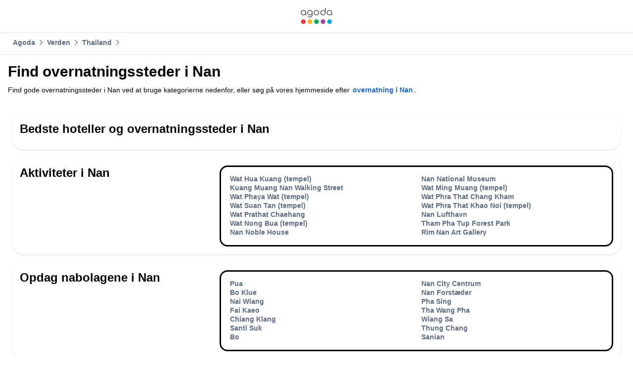

--- FILE ---
content_type: text/html; charset=utf-8
request_url: https://www.agoda.com/da-dk/destination/city/nan-th.html
body_size: 18354
content:

<!DOCTYPE html>
<html lang="da" kite-lang="da" class="chrome no-js" dir="ltr">
<head>
    <meta charset="utf-8" />
    
        <meta name="viewport" content="width=device-width, initial-scale=1.0" />
    
        <meta name="referrer" content="origin-when-cross-origin" />
    
    <title></title>
    <link rel="icon" href="/favicon.ico" />

<script type="text/javascript" id="messagingClientLite">
!function(t,e){if("object"==typeof exports&&"object"==typeof module)module.exports=e();else if("function"==typeof define&&define.amd)define([],e);else{var n=e();for(var r in n)("object"==typeof exports?exports:t)[r]=n[r]}}("undefined"!=typeof self?self:this,(function(){return function(t){var e={};function n(r){if(e[r])return e[r].exports;var i=e[r]={i:r,l:!1,exports:{}};return t[r].call(i.exports,i,i.exports,n),i.l=!0,i.exports}return n.m=t,n.c=e,n.d=function(t,e,r){n.o(t,e)||Object.defineProperty(t,e,{enumerable:!0,get:r})},n.r=function(t){"undefined"!=typeof Symbol&&Symbol.toStringTag&&Object.defineProperty(t,Symbol.toStringTag,{value:"Module"}),Object.defineProperty(t,"__esModule",{value:!0})},n.t=function(t,e){if(1&e&&(t=n(t)),8&e)return t;if(4&e&&"object"==typeof t&&t&&t.__esModule)return t;var r=Object.create(null);if(n.r(r),Object.defineProperty(r,"default",{enumerable:!0,value:t}),2&e&&"string"!=typeof t)for(var i in t)n.d(r,i,function(e){return t[e]}.bind(null,i));return r},n.n=function(t){var e=t&&t.__esModule?function(){return t.default}:function(){return t};return n.d(e,"a",e),e},n.o=function(t,e){return Object.prototype.hasOwnProperty.call(t,e)},n.p="",n(n.s=232)}({0:function(t,e,n){"use strict";n.d(e,"c",(function(){return i})),n.d(e,"a",(function(){return o})),n.d(e,"b",(function(){return u})),n.d(e,"d",(function(){return s})),n.d(e,"g",(function(){return a})),n.d(e,"e",(function(){return c})),n.d(e,"f",(function(){return f}));var r=function(t,e){return(r=Object.setPrototypeOf||{__proto__:[]}instanceof Array&&function(t,e){t.__proto__=e}||function(t,e){for(var n in e)Object.prototype.hasOwnProperty.call(e,n)&&(t[n]=e[n])})(t,e)};function i(t,e){if("function"!=typeof e&&null!==e)throw new TypeError("Class extends value "+String(e)+" is not a constructor or null");function n(){this.constructor=t}r(t,e),t.prototype=null===e?Object.create(e):(n.prototype=e.prototype,new n)}var o=function(){return(o=Object.assign||function(t){for(var e,n=1,r=arguments.length;n<r;n++)for(var i in e=arguments[n])Object.prototype.hasOwnProperty.call(e,i)&&(t[i]=e[i]);return t}).apply(this,arguments)};function u(t,e,n,r){return new(n||(n=Promise))((function(i,o){function u(t){try{a(r.next(t))}catch(t){o(t)}}function s(t){try{a(r.throw(t))}catch(t){o(t)}}function a(t){var e;t.done?i(t.value):(e=t.value,e instanceof n?e:new n((function(t){t(e)}))).then(u,s)}a((r=r.apply(t,e||[])).next())}))}function s(t,e){var n,r,i,o,u={label:0,sent:function(){if(1&i[0])throw i[1];return i[1]},trys:[],ops:[]};return o={next:s(0),throw:s(1),return:s(2)},"function"==typeof Symbol&&(o[Symbol.iterator]=function(){return this}),o;function s(s){return function(a){return function(s){if(n)throw new TypeError("Generator is already executing.");for(;o&&(o=0,s[0]&&(u=0)),u;)try{if(n=1,r&&(i=2&s[0]?r.return:s[0]?r.throw||((i=r.return)&&i.call(r),0):r.next)&&!(i=i.call(r,s[1])).done)return i;switch(r=0,i&&(s=[2&s[0],i.value]),s[0]){case 0:case 1:i=s;break;case 4:return u.label++,{value:s[1],done:!1};case 5:u.label++,r=s[1],s=[0];continue;case 7:s=u.ops.pop(),u.trys.pop();continue;default:if(!(i=u.trys,(i=i.length>0&&i[i.length-1])||6!==s[0]&&2!==s[0])){u=0;continue}if(3===s[0]&&(!i||s[1]>i[0]&&s[1]<i[3])){u.label=s[1];break}if(6===s[0]&&u.label<i[1]){u.label=i[1],i=s;break}if(i&&u.label<i[2]){u.label=i[2],u.ops.push(s);break}i[2]&&u.ops.pop(),u.trys.pop();continue}s=e.call(t,u)}catch(t){s=[6,t],r=0}finally{n=i=0}if(5&s[0])throw s[1];return{value:s[0]?s[1]:void 0,done:!0}}([s,a])}}}Object.create;function a(t){var e="function"==typeof Symbol&&Symbol.iterator,n=e&&t[e],r=0;if(n)return n.call(t);if(t&&"number"==typeof t.length)return{next:function(){return t&&r>=t.length&&(t=void 0),{value:t&&t[r++],done:!t}}};throw new TypeError(e?"Object is not iterable.":"Symbol.iterator is not defined.")}function c(t,e){var n="function"==typeof Symbol&&t[Symbol.iterator];if(!n)return t;var r,i,o=n.call(t),u=[];try{for(;(void 0===e||e-- >0)&&!(r=o.next()).done;)u.push(r.value)}catch(t){i={error:t}}finally{try{r&&!r.done&&(n=o.return)&&n.call(o)}finally{if(i)throw i.error}}return u}function f(t,e,n){if(n||2===arguments.length)for(var r,i=0,o=e.length;i<o;i++)!r&&i in e||(r||(r=Array.prototype.slice.call(e,0,i)),r[i]=e[i]);return t.concat(r||Array.prototype.slice.call(e))}Object.create},1:function(t,e,n){"use strict";(function(t){n.d(e,"a",(function(){return r}));var r=function(){function e(){}return e.current=function(){var e="undefined"!=typeof window?window:"undefined"!=typeof self?self:void 0!==t?t:null;if(!e)throw new Error("Unsupported environment.");return e},e}()}).call(this,n(30))},13:function(t,e,n){"use strict";n.d(e,"a",(function(){return i})),n.d(e,"b",(function(){return r}));var r,i={measurement:0,default:1,log:2};!function(t){t[t.measurement=0]="measurement",t[t.generic=1]="generic",t[t.log=2]="log"}(r||(r={}))},17:function(t,e,n){"use strict";function r(t,e,n){for(var r=n.length,i=0;i<r;i++){var o=n[i];if(o)for(var u in o)o.hasOwnProperty(u)&&t(u,o[u])}}n.d(e,"a",(function(){return r}))},18:function(t,e,n){"use strict";n.d(e,"b",(function(){return i})),n.d(e,"a",(function(){return u}));var r=n(13);function i(t){var e=r.a[t];return e=void 0===e?r.a.default:e}var o={trace:0,debug:1,info:2,warn:3,error:4,fatal:5};function u(t,e){if("measurement"===t){var n=e.name;return delete e.name,n}if("log"===t){var r=o[e.level];return r="number"==typeof r?r:2,delete e.level,r.toString()}return t}},232:function(t,e,n){"use strict";n.r(e),n.d(e,"MessagingClient",(function(){return a}));var r=n(1),i=n(73),o=n(28),u=function(){function t(){this.buffer={items:[]},this.contextData={}}return t.prototype.send=function(e){var n=this.buffer.items,r=t.MaxBufferSize-n.length;r>0&&(e instanceof Array?(r<e.length&&(e=e.slice(0,r)),this.buffer.items=e.concat(n)):this.buffer.items.push(e))},t.prototype.dispose=function(t){this.buffer.items.length=0,t&&t()},t.prototype.environment=function(t){},t.prototype.context=function(t){var e=this.contextData;e.sessionId=t.sessionId||e.sessionId,e.userId=t.userId||e.userId},t.MaxBufferSize=15e3,t}(),s=n(58),a=function(){function t(t){this._test=t}return t.create=function(e){return t.instantiate(e)},t.instantiate=function(e){return(new t).instantiate(e)},t.environment=function(e){return new t(e)},t.prototype.instantiate=function(t){var e,n,r=o.a.get();if(r.environment=r.environment||t,r.test=r.test||this._test,r.messagingClient)return r.messagingClient;var a=new u,c=new s.a(a,new i.a,null!==(n=null===(e=r.environment)||void 0===e?void 0:e.apiKey)&&void 0!==n?n:"");return r.buffer=a.buffer,r.context=a.contextData,r.messagingClient=c,c},t}();r.a.current().MessagingClient=a},28:function(t,e,n){"use strict";n.d(e,"a",(function(){return o}));var r=n(1),i="MessagingClient-LiteData",o=function(){function t(){}return t.get=function(){var t=r.a.current();return t[i]||(t[i]={})},t.clear=function(){delete r.a.current()[i]},t}()},30:function(t,e){var n;n=function(){return this}();try{n=n||new Function("return this")()}catch(t){"object"==typeof window&&(n=window)}t.exports=n},35:function(t,e,n){"use strict";n.d(e,"a",(function(){return r}));var r=function(){function t(){}return t.current=function(){return window&&window.__MCJS_EXTENSION_DATA__||{}},t}()},43:function(t,e,n){"use strict";n.d(e,"a",(function(){return i}));var r=n(17);function i(t){for(var e=[],n=1;n<arguments.length;n++)e[n-1]=arguments[n];return t||(t={}),Object(r.a)((function(e,n){void 0===t[e]&&(t[e]=n)}),t,e),t}},58:function(t,e,n){"use strict";n.d(e,"a",(function(){return m}));var r=n(0),i=function(t){function e(n){var r=t.call(this,"Unsupported bridge version: ".concat(n))||this;return Object.setPrototypeOf(r,e.prototype),r}return Object(r.c)(e,t),e}(Error),o=function(t){function e(){var n=t.call(this,"Operation Timeout error")||this;return Object.setPrototypeOf(n,e.prototype),n}return Object(r.c)(e,t),e}(Error),u=function(t){function e(n){var r,i,o=this;return(o=t.call(this,(null===(r=n.error)||void 0===r?void 0:r.message)||"Unknown error")||this).code=(null===(i=n.error)||void 0===i?void 0:i.code)||"UNKNOWN",Object.setPrototypeOf(o,e.prototype),o}return Object(r.c)(e,t),e}(Error);function s(t,e){return Object(r.b)(this,void 0,void 0,(function(){var n,i,o;return Object(r.d)(this,(function(r){switch(r.label){case 0:if((n=e.signal).aborted)throw new Error("Operation canceled");i=new AbortController,n.addEventListener("abort",(function(){}),{once:!0,signal:i.signal}),r.label=1;case 1:return r.trys.push([1,,3,4]),[4,t()];case 2:if(o=r.sent(),n.aborted)throw new Error("Operation canceled");return[3,4];case 3:return i.abort(),[7];case 4:return[2,o]}}))}))}function a(t,e){return Object(r.b)(this,void 0,void 0,(function(){function n(){return Object(r.b)(this,void 0,void 0,(function(){return Object(r.d)(this,(function(e){switch(e.label){case 0:return e.trys.push([0,,2,3]),[4,s(t,{signal:u.signal})];case 1:return[2,e.sent()];case 2:return i.abort(),[7];case 3:return[2]}}))}))}var i,u,a,c=this;return Object(r.d)(this,(function(t){switch(t.label){case 0:return i=new AbortController,u=new AbortController,a=function(){return Object(r.b)(c,void 0,void 0,(function(){return Object(r.d)(this,(function(t){return[2,new Promise((function(t,n){var r=setTimeout((function(){i.signal.aborted?t(void 0):(u.abort(),n(new o)),clearTimeout(r)}),e.timeout)}))]}))}))},[4,Promise.race([a(),n()])];case 1:return[2,t.sent()]}}))}))}var c,f=function(){function t(t){this.bridge=t}return t.prototype.postMessage=function(t){return Object(r.b)(this,void 0,void 0,(function(){var e,n,i=this;return Object(r.d)(this,(function(o){switch(o.label){case 0:return[4,a((function(){return Object(r.b)(i,void 0,void 0,(function(){return Object(r.d)(this,(function(e){return[2,this.bridge.postMessage(JSON.stringify(t))]}))}))}),{timeout:5e3})];case 1:if(e=o.sent(),"error"===(n=JSON.parse(e)).status)throw new u(n);return[2,n]}}))}))},t}(),l=function(){function t(t){this.bridge=t}return t.prototype.postMessage=function(t){return Object(r.b)(this,void 0,void 0,(function(){var e,n=this;return Object(r.d)(this,(function(i){switch(i.label){case 0:return[4,a((function(){return Object(r.b)(n,void 0,void 0,(function(){return Object(r.d)(this,(function(e){return[2,this.bridge.nativePromise("mcjsBridge","postMessage",t)]}))}))}),{timeout:5e3})];case 1:if("error"===(e=i.sent()).status)throw new u(e);return[2,e]}}))}))},t}(),d=function(){function t(t){this.bridge=t}return t.prototype.postMessage=function(t){return Object(r.b)(this,void 0,void 0,(function(){var e,n=this;return Object(r.d)(this,(function(r){switch(r.label){case 0:return[4,a((function(){return n.bridge.postMessage(t)}),{timeout:5e3})];case 1:if("error"===(e=r.sent()).status)throw new u(e);return[2,e]}}))}))},t}();function b(t){var e,n,o,s,b,v,p,h;return Object(r.b)(this,void 0,void 0,(function(){var m,y,g,w,O,j=this;return Object(r.d)(this,(function(_){switch(_.label){case 0:return c?[2,c]:(null===(n=null===(e=null==t?void 0:t.webkit)||void 0===e?void 0:e.messageHandlers)||void 0===n?void 0:n.mcjsBridge)?(m=t.webkit.messageHandlers.mcjsBridge,[4,a((function(){return m.postMessage({type:"get-bridge-version"})}),{timeout:5e3})]):[3,2];case 1:if("success"!==(O=_.sent()).status)throw new u(O);switch(null===(o=O.data)||void 0===o?void 0:o.version){case 1:return[2,c=new d(t.webkit.messageHandlers.mcjsBridge)];default:throw new i(null===(s=O.data)||void 0===s?void 0:s.version)}return[3,7];case 2:return(null==t?void 0:t.mcjsBridge)?(y=t.mcjsBridge,[4,a((function(){return Object(r.b)(j,void 0,void 0,(function(){return Object(r.d)(this,(function(t){return[2,y.postMessage(JSON.stringify({type:"get-bridge-version"}))]}))}))}),{timeout:5e3})]):[3,4];case 3:if(g=_.sent(),"success"!==(O=JSON.parse(g)).status)throw new u(O);switch(null===(b=O.data)||void 0===b?void 0:b.version){case 1:return[2,c=new f(t.mcjsBridge)];default:throw new i(null===(v=O.data)||void 0===v?void 0:v.version)}return[3,7];case 4:return t.Capacitor?(w=t.Capacitor,[4,a((function(){return w.nativePromise("mcjsBridge","postMessage",{type:"get-bridge-version"})}),{timeout:5e3})]):[3,6];case 5:if("success"!==(O=_.sent()).status)throw new u(O);switch(null===(p=O.data)||void 0===p?void 0:p.version){case 1:return[2,c=new l(t.Capacitor)];default:throw new i(null===(h=O.data)||void 0===h?void 0:h.version)}return[3,7];case 6:return[2,void 0];case 7:return[2]}}))}))}var v=n(35),p=n(43),h=n(18),m=function(){function t(t,e,n){this.sender=t,this._time=e,this._apiKey=n,window.addEventListener("message",this.onMessageReceivedFromMimir.bind(this))}return t.prototype.onMessageReceivedFromMimir=function(t){var e,n;if("analytics-extension"===(null===(e=null==t?void 0:t.data)||void 0===e?void 0:e.id))switch(null===(n=t.data)||void 0===n?void 0:n.name){case"enable-debug-mode":this.debug(!0);break;case"disable-debug-mode":this.debug(!1)}},t.prototype.create=function(t,e,n){var r=Number(null==n?void 0:n.timestamp);("number"!=typeof r||isNaN(r)||r<1e5)&&(r=this._time.now());var i={_meta:{timestamp:r,type:t}};return e&&Object(p.a)(i,e),i},t.prototype.send=function(t,e){var n,s;return Object(r.b)(this,void 0,void 0,(function(){var a,c,f,l,d;return Object(r.d)(this,(function(p){switch(p.label){case 0:if(!t||!t._meta)throw new Error("Message or message type is undefined");t=JSON.parse(JSON.stringify(t)),null!==(n=(s=t._meta).timestamp)&&void 0!==n||(s.timestamp=this._time.now()),t._meta.tabId=v.a.current().tabId,p.label=1;case 1:return p.trys.push([1,6,,7]),[4,b(window)];case 2:return(a=p.sent())?(delete(c=Object(r.a)({},t))._meta,f=Object(h.a)(t._meta.type,t),l=Object(h.b)(t._meta.type),[4,a.postMessage({type:"send-message",data:{timestamp:t._meta.timestamp||0,messageName:f,partitionKey:"",messageType:l,payload:JSON.stringify(c),apiKey:this._apiKey}})]):[3,4];case 3:return p.sent(),[3,5];case 4:t._meta.webview_bridge_fallback_reason="BRIDGE_NOT_EXIST",this.sender.send(t,e),p.label=5;case 5:return[3,7];case 6:return(d=p.sent())instanceof i?t._meta.webview_bridge_fallback_reason="UNSUPPORTED_BRIDGE_VERSION":d instanceof o?t._meta.webview_bridge_fallback_reason="BRIDGE_TIMEOUT_ERROR":d instanceof u&&(t._meta.webview_bridge_fallback_reason=d.code),this.sender.send(t,e),[3,7];case 7:return[2]}}))}))},t.prototype.debug=function(t,e){this.sender.environment({debug:t,logs:e})},t.prototype.context=function(t){this.sender.context(t)},t}()},73:function(t,e,n){"use strict";n.d(e,"a",(function(){return r}));var r=function(){function t(){}return t.prototype.now=function(){return+new Date},t}()}})}));
</script><script type="text/javascript">
const messagingClient = MessagingClient.instantiate();

function loadErrorHandler(err) {
    const src = err.path[0].src;
    const href = err.path[0].href;
    var message = ["could not load", src ? src : href].join(" ");
    try {
        const log = messagingClient.create('log', { logLevel: 'error', message: message, applicationName: 'cronos', loggerName: 'Fe.Cronos.Logger' });
        messagingClient.send(log);
    }
    catch (exception) {
    }
}
</script>    
    <link href='https://cdn6.agoda.net/cdn-geo-web/js/assets/LEGACY-BROWSERS-NOWL/hub-7bbf35895e02.css' rel='stylesheet' onerror='loadErrorHandler.call(this, event)'/>

    
</head>

<body class=" desktop  ltr themed theme-agoda">
    <div id="mockDataEnabled" value="False"></div>
    <div id="login-react-popup"></div>
    <div id="login-react-root"></div>
    <div id="pointsmax-panel-react-root" data-hotel-id="" data-signin-landing=""></div>

    <input id="backwardRequestVerificationToken"
           name="backwardRequestVerificationToken"
           type="hidden"
           value="t/PRGLJolb&#x2B;E8kG58hLiZ5cb3bym4ulaEVxzZEa&#x2B;JdQ=:YKoNvrYQYi4pi2BdfVFDnWdvqsk=" />

<input id="requestVerificationToken"
       name="requestVerificationToken"
       type="hidden"
       value="CfDJ8Dkuqwv-0VhLoFfD8dw7lYxnXy8rfchtJizejmwwVt-U0rHWI6Susz4u6NANTMvXIyQEVvhXjeHFf33VVV6axY6PNEJE1ymfB0Ax35ypJG-LIf1ml0cgnz5MfZuoYuypQX7Hnkl3flFe-1PZv4u7YGQ" />



<script>
    (function () {
        var method;
        var noop = function () { };
        var methods = [
            'assert', 'clear', 'count', 'debug', 'dir', 'dirxml', 'error',
            'exception', 'group', 'groupCollapsed', 'groupEnd', 'info', 'log',
            'markTimeline', 'profile', 'profileEnd', 'table', 'time', 'timeEnd',
            'timeline', 'timelineEnd', 'timeStamp', 'trace', 'warn'
        ];
        var length = methods.length;
        var console = (window.console = window.console || {});

        while (length--) {
            method = methods[length];
            if (!console[method]) {
                console[method] = noop;
            }
        }

    }());
    window.loginParamsUrl = '/api/da-dk/Login/Params';
    window.feMsgConfig = {"Environment":"production","Cluster":"as","DC":"as","PageTypeId":807,"Disable":true};
    window.ssoUrl = null;
    window.ssoLogoutUrl = null;

    var whitelabel = { theme: 'theme-agoda' };
    var agoda = agoda || {};
    agoda.isCronos = true;
    agoda.userDevice = {
        mobileDeviceType: 'NOTMOBILE',
        devicePlatformId: 1,
        deviceType: 'desktop'
    };
    agoda.featureList = {"RegulationShowExclusivePriceSetting":{},"ShowGoogleLogin":{}};
    agoda.isBrazeEnabled = true;
    agoda.login = { isReact: true };
    agoda.BrazeSettings = {"IsEnabled":false,"IsEnabledLogin":false,"IsWhiteLabelEnabled":false,"IsAllowOrigin":false,"IsNonLoginEnabled":false,"AllowPages":[],"ExcludeAids":[]};
</script>



<script>
    window.agoda = window.agoda || {};
    window.agoda.bVariantsConfig = {"expids":[],"unseenExpids":{},"endpoint":"/api/cronos/layout/unseenexperiments/send","expiry":0}
</script>

<script>
    var agoda = window.agoda || {};
    agoda.pageConfig =  {"correlationId":"dd7b3165-9025-40f5-b9d4-4ea6244a06d0","analyticsSessionId":"-1095911438667002314","pageTypeId":807,"realLanguageId":29,"languageId":29,"origin":"US","stateCode":"OH","cid":-1,"tag":"","userId":"f8a49eb9-bc20-4592-9f6e-8c6e59be4434","whitelabelid":1,"loginLvl":0,"storefrontId":3,"currencyId":7,"currencyCode":"USD","htmlLanguage":"da-dk","cultureInfoName":"da-dk","machineName":"as-pc-3g-geo-web-user-6fdf5cc67f-2jn8c","trafficGroupId":4,"sessionId":"w2f50bg3gy0hp4ulfmrif3xe","trafficSubGroupId":4,"aid":130243,"useFullPageLogin":true,"cttp":2,"isRealUser":true,"mode":"production","utm_medium":"","utm_source":"","utm_campaign":"","utm_content":"","utm_term":"","browserFamily":"Chrome","cdnDomain":"agoda.net"};
    agoda.userDevice =  {"devicePlatformId":1,"deviceType":"desktop","mobileDeviceType":"NOTMOBILE"};
    agoda.userAgentInfo =  {"isPrerender":false};
    agoda.rumpagetype = '';
    window.webgateApiUrl = 'https://www.agoda.com';
    window.gatewayApiUrl = '//www.agoda.com/api/gw';
</script>
<script>
    var agoda = agoda || {};
    agoda.features = {"agodaHomes":{},"flights":{},"pointsMax":{},"accommodation":{},"agodaCash":{},"cashBack":{},"comparePrices":{},"reviews":{"isOverheardHomeEnabled":true,"propertyRatingScale":10,"propertyDefaultProvider":-1,"isSubmissionEnabled":true,"isStarRatingPopupEnabled":true},"agodaVip":{},"currency":{"isCurrencySwitchRequired":true,"priceDisplay":true},"language":{"isLanguageSwitchRequired":true,"defaultLanguage":"en-us"},"footerAncillaryLinks":{},"trendingDataContents":{},"branding":{"brands":["agoda","priceline","kayak","rental-cars","booking-com","open-table"],"brandsWithText":[]},"userManageBooking":{"isHotelEnabled":true,"isFlightEnabled":true},"userMessaging":{},"userProfile":{"isSocialEnabled":true,"isPaymentEnabled":true,"isEmailSubscriptionEnabled":true},"favorites":{},"facebookLogin":{},"stacklaWidget":{},"hygienePlusBanner":{},"featuredLuxuryHotel":{},"bestPriceGuarantee":{},"accountProviders":{"mobileNumber":true},"manageMyBookings":{"showContactProperty":true,"showQuickAnswers":true,"showAirportTransfer":true,"showExternalBookingId":false},"chinaMarket":{},"login":{"showBenefits":true,"resetPasswordRedirect":false},"signUp":{},"tealium":{"account":"agoda"},"privateSale":{},"googleMaps":{"parameters":{"channel":"agoda","client":"gme-booking","key":"AIzaSyC8COgFCyVzK5lDTEqp__tEGkTqRPnIjkM"}},"groundTransport":{},"flightHotelPackages":{"backgroundUrl":"https://cdn6.agoda.net/images/PACKAGES-251/default/pkg_headbg_modifysearch@2x.jpg"},"multiHotelPackages":{},"connectedTrip":{},"myBookingsButton":{"buttonBehavior":"link"},"occupancyOptions":{"showOccupancyOptions":true,"solo":true,"couple":true,"family":true,"group":true,"business":true},"themedDomestic":{},"flightCrossSellHotel":{},"coupons":{"pageVersion":1},"activities":{},"navigationProductMenu":{"accommodations":{"isEnabled":true,"isMultiProductPanelEnabled":false},"flights":{"isEnabled":true,"isMultiProductPanelEnabled":false},"packages":{"isEnabled":true,"isMultiProductPanelEnabled":false},"deals":{"isEnabled":true,"isMultiProductPanelEnabled":false},"homes":{"isEnabled":true,"isMultiProductPanelEnabled":false},"airportsTransfer":{"isEnabled":true,"isMultiProductPanelEnabled":false},"carRentals":{"isEnabled":true,"isMultiProductPanelEnabled":false},"thingsToDo":{"isEnabled":false,"isMultiProductPanelEnabled":false},"cruises":{"isEnabled":false,"isMultiProductPanelEnabled":false},"tourTravel":{"isEnabled":false,"isMultiProductPanelEnabled":false},"activities":{"isEnabled":true,"isMultiProductPanelEnabled":true}},"redirectToApp":{},"shoppingCart":{},"logo":{"locales":{"default":{"name":"agoda-color-default","url":"images/kite-js/logo/agoda/color-default.svg"}},"width":89,"height":37},"agodaPreferred":{},"bookOnRequest":{},"shoppingCartIconStyle":{"size":"xl2"},"taxAndFeeLabelInCart":{"withPassenger":false},"showTimeLimitedOffers":{},"directPartners":{"bzbciti":{"partnerNameCms":304930,"logoImageUrl":"https://cdn6.agoda.net/images/external_loyalty/partners/Buzzbees/logo-citi.svg","loginRedirectUrl":"/partner/bzbciti/login","cms":{"partnerannouncementprelogintext":301576,"loginredirectconfirmationmodalcancelbuttonlabel":252233,"tncinitialtext":143881,"redemptionboxredeembuttonactivelabel":134503,"redemptionpricebannerdisplaytext":277306,"loginpanelbodytext":301575,"loginpanelheadertext":301574,"redeempointsamountexceedsbookingamounterrortext":142639,"maxpointsapplylabel":301581,"loginredirectconfirmationmodalbodytext":301578,"redemptionboxtitle":134501,"loginredirectconfirmationmodalheadertext":301577,"rewardsbalancetext":257840,"programdisplayeconomicstext":252241,"redemptionboxredeembuttoninactivelabel":134502,"loginpanelloginbuttonlabel":134499,"pricebreakdownredemptionlineitemlabel":301583,"partnerannouncementpostlogintext":301582,"bookingamountislessthanminimumbookingamounterrortext":142640,"redemptionboxrewardfiatequivalentlabel":258529,"programdisplaybalancelabel":252234,"loginredirectconfirmationmodalprimarybuttonlabel":292420,"redeempointsamountexceedsavailableamounterrortext":150023,"pricebreakdownredemptionlineitemtext":258908,"tnclattertext":143882,"redeempointsamountlessthanminredeempointerrortext":143476},"showLoginRedirectConfirmationModal":true,"programDisplayEconomicsPtcMultiplier":1,"maxPointsEnabled":true,"programs":[{"key":"bzbciti","logoUrl":"https://cdn6.agoda.net/images/external_loyalty/partners/Buzzbees/logo-citi.svg","cms":{"pricebreakdownredemptionlineitemlabel":301583,"pricebreakdownredemptionlineitembookingdetailpointsunit":301579,"pricebreakdownredemptionlineitembookingdetaillabel":301583,"displaybalanceunit":301579,"redemptionboxtitle":134501,"pricebreakdownredemptionlineitempointsunit":301579,"displaybalanceeconomicunit":301580},"sortOrder":1}]},"bzbnpl":{"partnerNameCms":316159,"logoImageUrl":"https://cdn6.agoda.net/images/external_loyalty/partners/Buzzbees/logo_nestle2.svg","loginRedirectUrl":"/partner/bzbnpl/login","cms":{"loginredirectconfirmationmodalcancelbuttonlabel":252233,"programdisplayeconomicstext":252241,"redemptionboxredeembuttoninactivelabel":134502,"tncinitialtext":143881,"loginpanelloginbuttonlabel":134499,"redemptionboxredeembuttonactivelabel":134503,"redemptionpricebannerdisplaytext":277306,"loginpanelbodytext":311216,"loginpanelheadertext":311215,"redeempointsamountexceedsbookingamounterrortext":142639,"maxpointsapplylabel":301581,"loginredirectconfirmationmodalbodytext":301578,"pricebreakdownredemptionlineitemlabel":301583,"bookingamountislessthanminimumbookingamounterrortext":142640,"redemptionboxtitle":134501,"redemptionboxrewardfiatequivalentlabel":258529,"programdisplaybalancelabel":252234,"loginredirectconfirmationmodalprimarybuttonlabel":292420,"redeempointsamountexceedsavailableamounterrortext":150023,"pricebreakdownredemptionlineitemtext":258908,"tnclattertext":143882,"loginredirectconfirmationmodalheadertext":301577,"rewardsbalancetext":257840,"redeempointsamountlessthanminredeempointerrortext":143476},"showLoginRedirectConfirmationModal":true,"programDisplayEconomicsPtcMultiplier":1,"maxPointsEnabled":true,"programs":[{"key":"nestle","logoUrl":"https://cdn6.agoda.net/images/external_loyalty/partners/Buzzbees/logo_nestle2.svg","cms":{"pricebreakdownredemptionlineitemlabel":301583,"pricebreakdownredemptionlineitembookingdetailpointsunit":311217,"pricebreakdownredemptionlineitembookingdetaillabel":301583,"displaybalanceunit":301579,"redemptionboxtitle":134501,"pricebreakdownredemptionlineitempointsunit":311217,"displaybalanceeconomicunit":301580},"sortOrder":1}]},"bzbmpm":{"partnerNameCms":321454,"logoImageUrl":"https://cdn6.agoda.net/images/external_loyalty/partners/Buzzbees/logo_mall2.svg","loginRedirectUrl":"/partner/bzbmpm/login","cms":{"partnerannouncementprelogintext":336215,"loginredirectconfirmationmodalcancelbuttonlabel":252233,"tncinitialtext":143881,"redemptionboxredeembuttonactivelabel":134503,"redemptionpricebannerdisplaytext":277306,"loginpanelbodytext":322238,"loginpanelheadertext":322237,"redeempointsamountexceedsbookingamounterrortext":142639,"maxpointsapplylabel":301581,"loginredirectconfirmationmodalbodytext":301578,"redemptionboxtitle":134501,"loginredirectconfirmationmodalheadertext":301577,"rewardsbalancetext":257840,"programdisplayeconomicstext":252241,"redemptionboxredeembuttoninactivelabel":134502,"loginpanelloginbuttonlabel":134499,"pricebreakdownredemptionlineitemlabel":322239,"partnerannouncementpostlogintext":336216,"bookingamountislessthanminimumbookingamounterrortext":142640,"redemptionboxrewardfiatequivalentlabel":258529,"programdisplaybalancelabel":252234,"loginredirectconfirmationmodalprimarybuttonlabel":292420,"redeempointsamountexceedsavailableamounterrortext":150023,"pricebreakdownredemptionlineitemtext":258908,"tnclattertext":143882,"redeempointsamountlessthanminredeempointerrortext":143476},"showLoginRedirectConfirmationModal":true,"programDisplayEconomicsPtcMultiplier":1,"maxPointsEnabled":true,"programs":[{"key":"mcard","logoUrl":"https://cdn6.agoda.net/images/external_loyalty/partners/Buzzbees/logo_mall2.svg","cms":{"pricebreakdownredemptionlineitemlabel":322239,"pricebreakdownredemptionlineitembookingdetailpointsunit":311217,"pricebreakdownredemptionlineitembookingdetaillabel":322239,"displaybalanceunit":301579,"redemptionboxtitle":134501,"pricebreakdownredemptionlineitempointsunit":311217,"displaybalanceeconomicunit":301580},"sortOrder":1}]},"dbshkuat":{"partnerNameCms":252229,"logoImageUrl":"https://cdn.agoda.net/images/mvc/default/ex.png","loginRedirectUrl":"/partner/dbshkuat/login","cms":{"partnerannouncementprelogintext":252236,"loginredirectconfirmationmodalcancelbuttonlabel":252233,"tncinitialtext":101,"redemptionboxredeembuttonactivelabel":134503,"redemptionpricebannerdisplaytext":277306,"loginpanelbodytext":263823,"tnclatterlinktext":103,"loginpanelheadertext":260560,"partnerannouncementpreloginlink":269661,"redeempointsamountexceedsbookingamounterrortext":142639,"maxpointsapplylabel":252235,"loginredirectconfirmationmodalbodytext":252231,"redemptionboxtitle":277835,"partnerannouncementpostloginlinklabel":269660,"loginredirectconfirmationmodalheadertext":252230,"rewardsbalancetext":257840,"programdisplayeconomicstext":252241,"redemptionboxredeembuttoninactivelabel":134502,"partnerannouncementpostloginlink":269661,"loginpanelloginbuttonlabel":269757,"pricebreakdownredemptionlineitemlabel":258530,"partnerannouncementpostlogintext":269829,"bookingamountislessthanminimumbookingamounterrortext":142640,"redemptionboxrewardfiatequivalentlabel":258529,"partnerannouncementpreloginlinklabel":269660,"programdisplaybalancelabel":252234,"loginredirectconfirmationmodalprimarybuttonlabel":252232,"redeempointsamountexceedsavailableamounterrortext":150023,"pricebreakdownredemptionlineitemtext":258908,"tnclattertext":102,"redeempointsamountlessthanminredeempointerrortext":143476},"showLoginRedirectConfirmationModal":true,"programDisplayEconomicsPtcMultiplier":1,"maxPointsEnabled":true,"programs":[{"key":"DBS","logoUrl":"https://cdn6.agoda.net/images/external_loyalty/partners/dbs/dbs_dbs-dollar.png","cms":{"pricebreakdownredemptionlineitemlabel":263825,"pricebreakdownredemptionlineitembookingdetailpointsunit":269759,"pricebreakdownredemptionlineitembookingdetaillabel":263825,"displaybalanceunit":258896,"redemptionboxtitle":277835,"displayname":258900,"pricebreakdownredemptionlineitempointsunit":269759,"displaybalanceeconomicunit":258904},"sortOrder":1},{"key":"COM","logoUrl":"https://cdn6.agoda.net/images/external_loyalty/partners/dbs/dbs_compass-dollar_2.png","cms":{"pricebreakdownredemptionlineitemlabel":263826,"pricebreakdownredemptionlineitembookingdetailpointsunit":269760,"pricebreakdownredemptionlineitembookingdetaillabel":263826,"displaybalanceunit":258897,"redemptionboxtitle":277835,"displayname":258901,"pricebreakdownredemptionlineitempointsunit":269760,"displaybalanceeconomicunit":258905},"sortOrder":1}]},"bzbdmt":{"partnerNameCms":321455,"logoImageUrl":"https://cdn6.agoda.net/images/external_loyalty/partners/Buzzbees/logo_donmueng2.svg","loginRedirectUrl":"/partner/bzbdmt/login","cms":{"loginredirectconfirmationmodalcancelbuttonlabel":252233,"programdisplayeconomicstext":252241,"redemptionboxredeembuttoninactivelabel":134502,"tncinitialtext":143881,"loginpanelloginbuttonlabel":134499,"redemptionboxredeembuttonactivelabel":134503,"redemptionpricebannerdisplaytext":277306,"loginpanelbodytext":322241,"loginpanelheadertext":322240,"redeempointsamountexceedsbookingamounterrortext":142639,"maxpointsapplylabel":301581,"loginredirectconfirmationmodalbodytext":301578,"pricebreakdownredemptionlineitemlabel":322242,"bookingamountislessthanminimumbookingamounterrortext":142640,"redemptionboxtitle":134501,"redemptionboxrewardfiatequivalentlabel":258529,"programdisplaybalancelabel":252234,"loginredirectconfirmationmodalprimarybuttonlabel":292420,"redeempointsamountexceedsavailableamounterrortext":150023,"pricebreakdownredemptionlineitemtext":258908,"tnclattertext":143882,"loginredirectconfirmationmodalheadertext":301577,"rewardsbalancetext":257840,"redeempointsamountlessthanminredeempointerrortext":143476},"showLoginRedirectConfirmationModal":true,"programDisplayEconomicsPtcMultiplier":1,"maxPointsEnabled":true,"programs":[{"key":"tollway","logoUrl":"https://cdn6.agoda.net/images/external_loyalty/partners/Buzzbees/logo_donmueng2.svg","cms":{"pricebreakdownredemptionlineitemlabel":322242,"pricebreakdownredemptionlineitembookingdetailpointsunit":311217,"pricebreakdownredemptionlineitembookingdetaillabel":322242,"displaybalanceunit":301579,"redemptionboxtitle":134501,"pricebreakdownredemptionlineitempointsunit":311217,"displaybalanceeconomicunit":301580},"sortOrder":1}]},"bzbspi":{"partnerNameCms":316161,"logoImageUrl":"https://cdn6.agoda.net/images/external_loyalty/partners/Buzzbees/logo-sPlusInsurance.svg","loginRedirectUrl":"/partner/bzbspi/login","cms":{"loginredirectconfirmationmodalcancelbuttonlabel":252233,"programdisplayeconomicstext":252241,"redemptionboxredeembuttoninactivelabel":134502,"tncinitialtext":143881,"loginpanelloginbuttonlabel":134499,"redemptionboxredeembuttonactivelabel":134503,"redemptionpricebannerdisplaytext":277306,"loginpanelbodytext":311216,"loginpanelheadertext":311215,"redeempointsamountexceedsbookingamounterrortext":142639,"maxpointsapplylabel":301581,"loginredirectconfirmationmodalbodytext":301578,"pricebreakdownredemptionlineitemlabel":301583,"bookingamountislessthanminimumbookingamounterrortext":142640,"redemptionboxtitle":134501,"redemptionboxrewardfiatequivalentlabel":258529,"programdisplaybalancelabel":252234,"loginredirectconfirmationmodalprimarybuttonlabel":292420,"redeempointsamountexceedsavailableamounterrortext":150023,"pricebreakdownredemptionlineitemtext":258908,"tnclattertext":143882,"loginredirectconfirmationmodalheadertext":301577,"rewardsbalancetext":257840,"redeempointsamountlessthanminredeempointerrortext":143476},"showLoginRedirectConfirmationModal":true,"programDisplayEconomicsPtcMultiplier":1,"maxPointsEnabled":true,"programs":[{"key":"splus","logoUrl":"https://cdn6.agoda.net/images/external_loyalty/partners/Buzzbees/logo-sPlusInsurance.svg","cms":{"pricebreakdownredemptionlineitemlabel":301583,"pricebreakdownredemptionlineitembookingdetailpointsunit":311217,"pricebreakdownredemptionlineitembookingdetaillabel":301583,"displaybalanceunit":301579,"redemptionboxtitle":134501,"pricebreakdownredemptionlineitempointsunit":311217,"displaybalanceeconomicunit":301580},"sortOrder":1}]},"dbssg":{"partnerNameCms":252229,"logoImageUrl":"https://cdn.agoda.net/images/mvc/default/ex.png","loginRedirectUrl":"/partner/dbssg/login","cms":{"partnerannouncementprelogintext":268954,"loginredirectconfirmationmodalcancelbuttonlabel":252233,"tncinitialtext":101,"redemptionboxredeembuttonactivelabel":134503,"redemptionpricebannerdisplaytext":277307,"loginpanelbodytext":263824,"tnclatterlinktext":103,"loginpanelheadertext":260561,"partnerannouncementpreloginlink":269661,"redeempointsamountexceedsbookingamounterrortext":142639,"maxpointsapplylabel":252235,"loginredirectconfirmationmodalbodytext":252231,"redemptionboxtitle":277836,"partnerannouncementpostloginlinklabel":269660,"loginredirectconfirmationmodalheadertext":252230,"rewardsbalancetext":257840,"programdisplayeconomicstext":252241,"redemptionboxredeembuttoninactivelabel":134502,"partnerannouncementpostloginlink":269661,"loginpanelloginbuttonlabel":269758,"pricebreakdownredemptionlineitemlabel":258530,"partnerannouncementpostlogintext":268955,"bookingamountislessthanminimumbookingamounterrortext":142640,"redemptionboxrewardfiatequivalentlabel":258529,"partnerannouncementpreloginlinklabel":269660,"programdisplaybalancelabel":252234,"loginredirectconfirmationmodalprimarybuttonlabel":252232,"redeempointsamountexceedsavailableamounterrortext":150023,"pricebreakdownredemptionlineitemtext":258908,"tnclattertext":102,"redeempointsamountlessthanminredeempointerrortext":143476},"showLoginRedirectConfirmationModal":true,"programDisplayEconomicsPtcMultiplier":1,"maxPointsEnabled":true,"programs":[{"key":"DPT","logoUrl":"https://cdn6.agoda.net/images/external_loyalty/partners/dbs/dbs_dbs-dollar2.svg","cms":{"pricebreakdownredemptionlineitemlabel":263827,"pricebreakdownredemptionlineitembookingdetailpointsunit":269761,"pricebreakdownredemptionlineitembookingdetaillabel":263827,"displaybalanceunit":258898,"redemptionboxtitle":277836,"displayname":258902,"pricebreakdownredemptionlineitempointsunit":269761,"displaybalanceeconomicunit":258906},"sortOrder":1},{"key":"DLY","logoUrl":"https://cdn6.agoda.net/images/external_loyalty/partners/dbs/dbs_posb.png","cms":{"pricebreakdownredemptionlineitemlabel":263828,"pricebreakdownredemptionlineitembookingdetailpointsunit":269762,"pricebreakdownredemptionlineitembookingdetaillabel":263828,"displaybalanceunit":258899,"redemptionboxtitle":277836,"displayname":258903,"pricebreakdownredemptionlineitempointsunit":269762,"displaybalanceeconomicunit":258907},"sortOrder":2}]},"bzbsgt":{"partnerNameCms":327562,"logoImageUrl":"https://cdn6.agoda.net/images/external_loyalty/partners/Buzzbees/logo_sygenta2.svg","loginRedirectUrl":"/partner/bzbsgt/login","cms":{"loginredirectconfirmationmodalcancelbuttonlabel":252233,"programdisplayeconomicstext":252241,"redemptionboxredeembuttoninactivelabel":134502,"tncinitialtext":143881,"loginpanelloginbuttonlabel":134499,"redemptionboxredeembuttonactivelabel":134503,"redemptionpricebannerdisplaytext":277306,"loginpanelbodytext":311216,"loginpanelheadertext":311215,"redeempointsamountexceedsbookingamounterrortext":142639,"maxpointsapplylabel":301581,"loginredirectconfirmationmodalbodytext":301578,"pricebreakdownredemptionlineitemlabel":301583,"bookingamountislessthanminimumbookingamounterrortext":142640,"redemptionboxtitle":134501,"redemptionboxrewardfiatequivalentlabel":258529,"programdisplaybalancelabel":252234,"loginredirectconfirmationmodalprimarybuttonlabel":292420,"redeempointsamountexceedsavailableamounterrortext":150023,"pricebreakdownredemptionlineitemtext":258908,"tnclattertext":143882,"loginredirectconfirmationmodalheadertext":301577,"rewardsbalancetext":257840,"redeempointsamountlessthanminredeempointerrortext":143476},"showLoginRedirectConfirmationModal":true,"programDisplayEconomicsPtcMultiplier":1,"maxPointsEnabled":true,"programs":[{"key":"syngenta","logoUrl":"https://cdn6.agoda.net/images/external_loyalty/partners/Buzzbees/logo_sygenta2.svg","cms":{"pricebreakdownredemptionlineitemlabel":301583,"pricebreakdownredemptionlineitembookingdetailpointsunit":311217,"pricebreakdownredemptionlineitembookingdetaillabel":301583,"displaybalanceunit":301579,"redemptionboxtitle":134501,"pricebreakdownredemptionlineitempointsunit":311217,"displaybalanceeconomicunit":301580},"sortOrder":1}]},"dbshk":{"partnerNameCms":252229,"logoImageUrl":"https://cdn.agoda.net/images/mvc/default/ex.png","loginRedirectUrl":"/partner/dbshk/login","cms":{"partnerannouncementprelogintext":252236,"loginredirectconfirmationmodalcancelbuttonlabel":252233,"tncinitialtext":101,"redemptionboxredeembuttonactivelabel":134503,"redemptionpricebannerdisplaytext":277306,"loginpanelbodytext":263823,"tnclatterlinktext":103,"loginpanelheadertext":260560,"partnerannouncementpreloginlink":269661,"redeempointsamountexceedsbookingamounterrortext":142639,"maxpointsapplylabel":252235,"loginredirectconfirmationmodalbodytext":252231,"redemptionboxtitle":277835,"partnerannouncementpostloginlinklabel":269660,"loginredirectconfirmationmodalheadertext":252230,"rewardsbalancetext":257840,"programdisplayeconomicstext":252241,"redemptionboxredeembuttoninactivelabel":134502,"partnerannouncementpostloginlink":269661,"loginpanelloginbuttonlabel":269757,"pricebreakdownredemptionlineitemlabel":258530,"partnerannouncementpostlogintext":269829,"bookingamountislessthanminimumbookingamounterrortext":142640,"redemptionboxrewardfiatequivalentlabel":258529,"partnerannouncementpreloginlinklabel":269660,"programdisplaybalancelabel":252234,"loginredirectconfirmationmodalprimarybuttonlabel":252232,"redeempointsamountexceedsavailableamounterrortext":150023,"pricebreakdownredemptionlineitemtext":258908,"tnclattertext":102,"redeempointsamountlessthanminredeempointerrortext":143476},"showLoginRedirectConfirmationModal":true,"programDisplayEconomicsPtcMultiplier":1,"maxPointsEnabled":true,"programs":[{"key":"DBS","logoUrl":"https://cdn6.agoda.net/images/external_loyalty/partners/dbs/dbs_dbs-dollar.png","cms":{"pricebreakdownredemptionlineitemlabel":263825,"pricebreakdownredemptionlineitembookingdetailpointsunit":269759,"pricebreakdownredemptionlineitembookingdetaillabel":263825,"displaybalanceunit":258896,"redemptionboxtitle":277835,"displayname":258900,"pricebreakdownredemptionlineitempointsunit":269759,"displaybalanceeconomicunit":258904},"sortOrder":1},{"key":"COM","logoUrl":"https://cdn6.agoda.net/images/external_loyalty/partners/dbs/dbs_compass-dollar_2.png","cms":{"pricebreakdownredemptionlineitemlabel":263826,"pricebreakdownredemptionlineitembookingdetailpointsunit":269760,"pricebreakdownredemptionlineitembookingdetaillabel":263826,"displaybalanceunit":258897,"redemptionboxtitle":277835,"displayname":258901,"pricebreakdownredemptionlineitempointsunit":269760,"displaybalanceeconomicunit":258905},"sortOrder":1}]},"ktc":{"partnerNameCms":133377,"logoImageUrl":"https://cdn2.agoda.net/images/external_loyalty/partners/ktc/logo-ktc.svg","loginRedirectUrl":"/partner/ktc/login","cms":{"partnerannouncementprelogintext":292416,"loginredirectconfirmationmodalcancelbuttonlabel":252233,"redemptionboxredeembuttoninactivelabel":134502,"tncinitialtext":143881,"loginpanelloginbuttonlabel":134499,"redemptionboxredeembuttonactivelabel":134503,"redemptionpricebannerdisplaytext":277306,"loginpanelbodytext":292415,"loginpanelheadertext":292414,"redeempointsamountexceedsbookingamounterrortext":142639,"maxpointsapplylabel":252235,"loginredirectconfirmationmodalbodytext":292418,"pricebreakdownredemptionlineitemlabel":140734,"partnerannouncementpostlogintext":134504,"bookingamountislessthanminimumbookingamounterrortext":142640,"redemptionboxtitle":134501,"programdisplaybalancelabel":252234,"loginredirectconfirmationmodalprimarybuttonlabel":292420,"redeempointsamountexceedsavailableamounterrortext":150023,"pricebreakdownredemptionlineitemtext":258908,"tnclattertext":143882,"loginredirectconfirmationmodalheadertext":292417,"rewardsbalancetext":257840,"redeempointsamountlessthanminredeempointerrortext":143476},"showLoginRedirectConfirmationModal":true,"programDisplayEconomicsPtcMultiplier":1,"maxPointsEnabled":true,"programs":[{"key":"ktc","logoUrl":"https://cdn2.agoda.net/images/external_loyalty/partners/ktc/logo-ktc.svg","cms":{"pricebreakdownredemptionlineitemlabel":292419,"pricebreakdownredemptionlineitembookingdetailpointsunit":143109,"pricebreakdownredemptionlineitembookingdetaillabel":292419,"displaybalanceunit":143109,"redemptionboxtitle":134501,"pricebreakdownredemptionlineitempointsunit":143109},"sortOrder":1}]},"bzbmjs":{"partnerNameCms":316160,"logoImageUrl":"https://cdn6.agoda.net/images/external_loyalty/partners/Buzzbees/logo_mead_johnson2.svg","loginRedirectUrl":"/partner/bzbmjs/login","cms":{"loginredirectconfirmationmodalcancelbuttonlabel":252233,"programdisplayeconomicstext":252241,"redemptionboxredeembuttoninactivelabel":134502,"tncinitialtext":143881,"loginpanelloginbuttonlabel":134499,"redemptionboxredeembuttonactivelabel":134503,"redemptionpricebannerdisplaytext":277306,"loginpanelbodytext":311216,"loginpanelheadertext":311215,"redeempointsamountexceedsbookingamounterrortext":142639,"maxpointsapplylabel":301581,"loginredirectconfirmationmodalbodytext":301578,"pricebreakdownredemptionlineitemlabel":301583,"bookingamountislessthanminimumbookingamounterrortext":142640,"redemptionboxtitle":134501,"redemptionboxrewardfiatequivalentlabel":258529,"programdisplaybalancelabel":252234,"loginredirectconfirmationmodalprimarybuttonlabel":292420,"redeempointsamountexceedsavailableamounterrortext":150023,"pricebreakdownredemptionlineitemtext":258908,"tnclattertext":143882,"loginredirectconfirmationmodalheadertext":301577,"rewardsbalancetext":257840,"redeempointsamountlessthanminredeempointerrortext":143476},"showLoginRedirectConfirmationModal":true,"programDisplayEconomicsPtcMultiplier":1,"maxPointsEnabled":true,"programs":[{"key":"mj","logoUrl":"https://cdn6.agoda.net/images/external_loyalty/partners/Buzzbees/logo_mead_johnson2.svg","cms":{"pricebreakdownredemptionlineitemlabel":301583,"pricebreakdownredemptionlineitembookingdetailpointsunit":311217,"pricebreakdownredemptionlineitembookingdetaillabel":301583,"displaybalanceunit":301579,"redemptionboxtitle":134501,"pricebreakdownredemptionlineitempointsunit":311217,"displaybalanceeconomicunit":301580},"sortOrder":1}]}},"enableESimClickOuts":{},"enableCarRentalsClickOuts":{},"transfers":{},"transportation":{},"headerSettingMenu":{}};
</script>

<script>
    var agoda = agoda || {};
    agoda.behaviors = {"values":null};
</script>

<script>
    var agoda = agoda || {};
    agoda.behaviorToFeatureMapping = {"values":null};
</script>

<script>
    var rtag = {"countryId":0,"countryOrigin":"US","stateOrigin":"","cityId":0,"cid":-1,"tag":"","sid":0,"pageTypeId":807,"languageId":29,"languageCode":"da-dk","isDev":false,"isQA":false,"isLive":true,"isRealUser":true,"userVipLevel":-1,"adult":0,"children":0,"deviceType":"d","attributionViewModel":{"hasSessionFirstClick":true,"sessionFirstClickAttributionCID":"1733380","sessionFirstClickAttributionTag":"","sessionFirstClickAttributionModelID":"19","sessionFirstClickAttributionAdditionalData":"{\u0022IsPaid\u0022:False}","hasCookieLastClick":true,"cookieLastClickAttributionCID":"1733380","cookieLastClickAttributionTag":"","cookieLastClickAttributionModelID":"20","cookieLastClickAttributionAdditionalData":"{\u0022IsPaid\u0022:False}"},"bltId":0,"currencyCode":"USD","tax":0,"totalPriceTaxExc":0,"totalPriceTaxInc":0,"trafficGroup":0,"trafficSubGroup":0,"isMspa":false,"defaultTealiumUrl":"//tags.tiqcdn.com/utag/agoda/main2018/prod/utag.js","tealiumProfile":"main2018","isTealiumEnableForWhiteLabel":true,"isCCPAEnabled":true,"isGpcActive":false,"tealiumWhitelabelLanguageId":0,"tealiumAccount":"agoda","productId":0,"isTealiumSupportPageEnabled":false,"stopTealium":true,"tealiumExperiments":{"MKTBB-5389-M":"Z","MKTBB-5389-D":"Z"},"whiteLabelId":1,"supplierHotelId":0,"isUserConsentedAll":false};
    
    function setCookie(cname, cvalue) {
      var date = new Date();
      date.setTime(date.getTime() + 86400000);
      var expires = "expires=" + date.toUTCString();
      document.cookie = cname + "=" + cvalue + ";" + expires + "; path=/; domain=.agoda.com;";
    }

var tealiumUrl = "//tags.tiqcdn.com/utag/agoda/main2018/prod/utag.js";
    var isCCPAEnable = true;
    var appSettingsPreferences = JSON.parse(localStorage?.getItem("AppSettings.preferences"));
    var isTealiumAllowed = !isCCPAEnable || appSettingsPreferences == null || appSettingsPreferences.ccpa_status === "opt-in";
    var isTealiumAllowedByGPC = !false;
    var isTealiumGpcExperiment = true;
    if (isTealiumGpcExperiment)
    {

                shouldTealiumEnable = isTealiumAllowedByGPC && isTealiumAllowed;
                }
    else
    {

                shouldTealiumEnable = isTealiumAllowed;
                    
    }


            setCookie("tealiumEnable", false, 1);
        
    if(shouldTealiumEnable && false){

    }
</script>


    <script type="text/javascript">
        var _ga = _ga || {};
        _ga.source = "Direct Access";
        _ga.medium = "Direct Access";
        _ga.source_url = "";
        _ga.medium_url = "";
        _ga.campaign_url = "";
        _ga.content_url = "";
        _ga.term_url = "";
    </script>

<script>
    agoda.reactHeader = {};
    agoda.reactHeader.menuViewModel = {};
    agoda.reactHeader.experiments = {
        isCmaEnabled: true,
        useFeaturesOnHomePage: true,
        useFeaturesChinaMarket: false,
    };
    agoda.reactHeader.culture = 'da-dk';
    agoda.reactHeader.menuViewModel = {"languageMenuViewModel":{"cms":{"suggestedLanguagesText":"Foreslåede sprog","allLanguagesText":"Alle sprog","languageHeaderText":"Language"},"languageFlag":"dk","languageTranslation":"Dansk"},"userMenuViewModel":null,"cms":{"signInText":"Log ind","signUpText":"Opret konto","signInSignUpText":"Log ind / Tilmeld","signOutText":"Log ud","loginHeader":"Log ind","saveMoreWithAgodaVipText":"Spar mere med AgodaVIP {0}","signInAndCollectBookingsVipText":"Log ind, saml reservationer og nå VIP-status for at få flere rabatter og eksklusive tilbud!","joinAgodaVipText":"Bliv AgodaVIP","specialDealsText":"Særlige tilbud!","settingsHeader":"Indstillinger","myBookingsText":"Reservationer","listYourPlaceText":"Udlej dit hjem","listingYourPlaceTitleText":"Udlej dit hjem på Agoda","listingYourPlaceDetailText":"Tjen penge til din rejse","listingYourPlaceLinkText":"UDLEJ DIT HJEM I DAG","listingYourPlaceTooltipText":" I løbet af de sidst 24 timer har {0} rejsende været på udkig efter et sted som dit. Udlej dit hjem nu.","listingYourPlaceTooltipDismissText":"Vis ikke dette igen.","myBookingsPopUpIntentHeader":"Booked before 1 Jan 2020?","myBookingsPopUpWarningContent":"\u003cp\u003e※ Regarding your booking on or before December 15, 2019, please contact JAPANiCAN Customer Support on and after Jun 23, 2020. Click \u003ca href=\u0022https://www.japanican.com/content/faq/?#6-1\u0022 target=\u0022_blank\u0022\u003ehere\u003c/a\u003e for details.\u003c/p\u003e\n","myBookingsPopUpHeader":"Booked on or after December 9, 2019?","myBookingsPopUpText":"Please check your booking confirmation email. You can easily access your booking from the link inside that email.","myBookingsPopUpButtonDividerText":"eller","myBoookigsPopUpCloseButtonLabel":"Luk","signInPopupHeaderText":null,"signInPopupContentText":null,"signInPopupWithEmailText":null,"termsOfUseAndPrivacySentence":"Ved at logge ind accepterer jeg Agodas {0} og {1}.","termsOfUse":"Brugsbetingelser","privacyPolicy":"Privatlivspolitik","helpCenterText":"Hjælp","ModalCloseIconLabel":"Luk","myOutboundBookings":"海外旅行","myInboundBookings":"国内旅行","menuAriaLabel":"Menu","cartSrOnlyTextSingleItem":"1 vare i kurven","cartSrOnlyTextMultipleItems":"{0} varer i kurven ","cartIconAriaLabel":"Indkøbskurv","selectYourLanguage":"Vælg dit sprog","selectPriceAndCurrency":"Select price and currency"},"links":{"agodaHostnameWithLocale":"//www.agoda.com/da-dk","myAgodaHostNameWithLocale":"//my.agoda.com/da-dk","customerSupportLink":"/da-dk/info/agoda_faq.html","contactLink":"/da-dk/info/contact.html","openSearchLink":"/da-dk/opensearch.xml","forgetPasswordUrl":"/da-dk/account/signin.html?option=reset-password","signupUrl":"/da-dk/account/signin.html?option=signup","myProfileLink":"/da-dk/account/profile.html","manageBookingsUrl":"/da-dk/account/bookings.html","inboxUrl":"/da-dk/account/inbox.html","myReviewsUrl":"/da-dk/account/reviews.html","myBookingPage":"/da-dk/account/bookings.html","myFlightsBookingPage":"/da-dk/flights/account/bookings","myCreditCardPage":"/da-dk/account/ccof.html","giftCardUrl":"/da-dk/account/giftcards.html","giftCardMigrationUrl":"//www.agoda.com/da-dk/mybookings.html?migration=2","cashbackLink":"/da-dk/account/cashback","referAFriendUrl":"/da-dk/account/refer-a-friend.html","aboutusAgodaLink":"/da-dk/info/about-agoda.html","aboutusAgodaChinaLicense":"","aboutusAgodaInNewsLink":"/da-dk/info/agoda-news.html","aboutusAgodaPrivacyLink":"/da-dk/info/privacy.html","aboutusAgodaTermOfUseLink":"/da-dk/info/termsofuse.html","aboutusManageCookieSettingLink":"/da-dk/privacy-settings","aboutusTravelBlogLink":"//travelblog.agoda.com","aboutusMediaRoomLink":"//mediaroom.agoda.com","aboutusPressLink":"/press","aboutusWorldLink":"//www.agoda.com/da-dk/world.html","aboutusFlightsWorldLink":"//www.agoda.com/da-dk/flights/world.html","aboutusBlogLink":"/da-dk/blog","forYouPropertyPartnersLink":"////ycs.agoda.com/da-dk","forYouPartnerSolutionsLink":"//connect.agoda.com/","forYouPartnerHubLink":"//partnerhub.agoda.com/","advertiseHubLink":"//partnerhub.agoda.com/advertising-solutions/","forYouAffiliatePartnersLink":"////partners.agoda.com/da-dk/index.html","forYouConnectivityPartnersLink":"//developer.agoda.com/","forYouCareersLink":"//careersatagoda.com","forYouHelpLink":"//www.agoda.com/da-dk/info/agoda-faq.html","forYouPriusLink":"//www.agoda.com/da-dk/pointsmax.html","copyRightVeriSignLink":"//verisign.com/","mobileAppDownloadLink":"http://agoda.onelink.me/1640755593?pid=direct\u0026c=hotel_page_menu\u0026af_dp=agoda%3A%2F%2Fhome\u0026site_id=1716632\u0026af_siteid=1716632\u0026af_sub1=mobile_web","mobileAppsAppleLink":"//app.appsflyer.com/id440676901?pid=direct\u0026c=hotel_page_footer\u0026af_siteid=1716632\u0026site_id=1716632\u0026af_sub1=desktop","mobileAppsAndroidLink":"//app.appsflyer.com/com.agoda.mobile.consumer?pid=direct\u0026c=hotel_page_footer\u0026af_siteid=1716632\u0026site_id=1716632\u0026af_sub1=desktop","mobileAppsWindowsPhoneLink":"//www.windowsphone.com/en-us/store/app/agoda/2ddd154d-1b1a-4e50-bf12-481f0c2109a8","favoriteLink":"/da-dk/favorite.html","listYourPlaceLink":"/homes//da-dk?cid=1828703","listYourPlaceBtnLink":"/homes//da-dk?cid=1828701","listYourPlaceOldLink":"/homes//da-dk?cid=1828702","agodaVipUrl":"/da-dk/account/vip.html","faqsLink":"/da-dk/info/contact.html","siteMaintenanceLink":"/da-dk/content/maintenance","aboutusTermOfUseLink":"/da-dk/content/terms-of-use/","aboutusPrivacyLink":"/da-dk/content/privacy-policy/","japanicanCorporateLink":"//www.jtbcorp.jp/en/","japanicanFacebookLink":"//facebook.com/JAPANiCAN","japanicanWeiboLink":"//www.weibo.com/japanican","japanicanTwitterLink":"//twitter.com/jtbjapanican","japanicanYoutubeLink":"//youtube.com/user/JTBJAPANiCAN","travelAgencyClausesLink":"/content/yakkan","jyokenLink":"/da-dk/content/jyoken/","jyokenKaigaiLink":"/da-dk/content/jyoken_kaigai/","travelRequirementsLink":"/content/jyoken","rurubuCorporateLink":"//www.jtbcorp.jp/jp/","rurubuNewsReleaseLink":"//www.jtbcorp.jp/jp/press_release/index.asp?cmd=\u0026page=\u0026method_check=2\u0026keyword=%82%E9%82%E9%82%D4%83g%83%89%83x%83%8B\u0026company_kanji=\u0026=%83j%83%85%81%5B%83X%83%8A%83%8A%81%5B%83X%82%F0%8C%9F%8D%F5%82%B7%82%E9","rurubuRegisterYourPropertyLink":"//info.rurubu.travel/n_question/entry/mailform.asp","rurubuInstagramLink":"//www.instagram.com/rurubu.travel_live/","rurubuFacebookLink":"//facebook.com/rurubu.travel/","rurubuTwitterLink":"//twitter.com/RurubuTravel","rurubuRecruitmentInformationLink":"//rurubu.travel/content/affiliate/","ccpaLink":"/da-dk/ccpa.html","remainingPointsLink":null,"tMobilePrivacyPolicy":"//www.t-mobile.com/privacy-center/our-practices/privacy-policy","tMobilePrivacyCenter":"//www.t-mobile.com/privacy-center","agodaNewAboutUs":"/da-dk/about-agoda","citiUsOldBookings":"//travel.thankyou.com/SH/Handlers/ReceptionDesk.ashx?clientharbor=e2c3a536e6814b3e80b68e7d5a65c14d\u0026page=landingpage\u0026landingpage=mytrips","citiUsCardSelect":"/da-dk/member/accounts","euDigitalServiceActLink":"/da-dk/info/eu-digital-services-act.html","agodaContentGuidelineAndReportingLink":"/da-dk/info/eu-digital-services-act.html#CM","agodaModernSlaveryStatement":"//www.bookingholdings.com/modern-slavery-statement/","outboundMmb":"/da-dk/account/signin.html?returnurl=/account/bookings.html?products=hotels"},"currencyMenuViewModel":{"cms":{"priceViewText":"PRISVISNING","perNightBasePriceText":"Basispris per nat","perNightWithTaxesAndFeesText":"Per nat inkl. skatter og afgifter","suggestedCurrenciesText":"Foreslåede valutaer","topCurrenciesText":"Populære valutaer","allCurrenciesText":"Alle valutaer","currencyIconTooltipText":"Du kan justere prisindstillingerne her","totalStayPriceText":"Samlet pris for hele opholdet","currencyRegulatoryDisclaimer":"Priserne vises i din valgte valuta. Betalingsvalutaen kan variere afhængigt af dit betalingsvalg, og der kan påløbe servicegebyrer."},"finalPriceView":1,"currency":{"id":7,"code":"USD","text":"Amerikanske Dollars","isTopCurrency":false,"isSuggested":false,"noDecimal":2,"display":"USD"}},"wysiwyp":{"page":"","currentPriceView":1},"applyGiftcardMenuText":"","downloadWechatApp":null,"followWechat":null,"cegInfo":null,"isApplyGiftcard":false,"isJoinVip":false,"displayOutboundMmbLink":false};
	agoda.reactHeader.logoAndLinksMenu = {
  "homeUrl": "/da-dk/",
  "agodaLogo": "https://cdn6.agoda.net/images/MVC/default/agoda-logo-v2.png",
  "agodaSecondaryLogoPath": "https://pix6.agoda.net/images/MVC/default/logo-{}.svg",
  "isThemed": false,
  "logoText": "Agoda",
  "primaryLogoAriaLabel": "Site primary logo",
  "secondaryLogoAriaLabel": "Site secondary logo",
  "links": [
    {
      "productType": 11,
      "navigationProduct": 4,
      "link": "/da-dk/packages",
      "target": "_blank",
      "dataSelenium": "header-packages",
      "dataElementName": "header-flight-hotel-packages-links",
      "selected": false,
      "linkItems": {
        "text": "Fly + hotel",
        "icon": ""
      },
      "className": "",
      "showTag": true,
      "tagText": "Kombiner og spar",
      "linkId": null,
      "tagType": 1,
      "dropdownLinks": [],
      "displayForProductGroups": []
    },
    {
      "productType": -1,
      "navigationProduct": 1,
      "link": "/da-dk/",
      "target": null,
      "dataSelenium": "header-hotels",
      "dataElementName": "header-hotels-links",
      "selected": false,
      "linkItems": {
        "text": "Overnatningssteder",
        "icon": ""
      },
      "className": "",
      "showTag": false,
      "tagText": "",
      "linkId": null,
      "tagType": 0,
      "dropdownLinks": [],
      "displayForProductGroups": []
    },
    {
      "productType": 15,
      "navigationProduct": 26,
      "link": "",
      "target": null,
      "dataSelenium": "header-transportation",
      "dataElementName": "header-transportation-links",
      "selected": false,
      "linkItems": {
        "text": "Transport",
        "icon": ""
      },
      "className": "",
      "showTag": true,
      "tagText": "Ny!",
      "linkId": null,
      "tagType": 0,
      "dropdownLinks": [
        {
          "productType": 10,
          "navigationProduct": 3,
          "link": "/da-dk/flights",
          "target": "_blank",
          "dataSelenium": "header-flights",
          "dataElementName": "header-flights-links",
          "selected": false,
          "linkItems": {
            "text": "Fly",
            "icon": ""
          },
          "className": "",
          "showTag": false,
          "tagText": "Ny!",
          "linkId": null,
          "tagType": 0,
          "dropdownLinks": [],
          "displayForProductGroups": []
        },
        {
          "productType": 16,
          "navigationProduct": 23,
          "link": "/clickouts/transport?source=desktop&medium=-1&campaign=header_transp_buses_link&currency={currency}",
          "target": "_blank",
          "dataSelenium": "header-transportation-buses",
          "dataElementName": "header-transportation-buses-links",
          "selected": false,
          "linkItems": {
            "text": "Busser",
            "icon": ""
          },
          "className": "",
          "showTag": false,
          "tagText": "",
          "linkId": null,
          "tagType": 0,
          "dropdownLinks": [],
          "displayForProductGroups": []
        },
        {
          "productType": 17,
          "navigationProduct": 24,
          "link": "/clickouts/transport?source=desktop&medium=-1&campaign=header_transp_trains_link&currency={currency}",
          "target": "_blank",
          "dataSelenium": "header-transportation-trains",
          "dataElementName": "header-transportation-trains-links",
          "selected": false,
          "linkItems": {
            "text": "Tog",
            "icon": ""
          },
          "className": "",
          "showTag": false,
          "tagText": "",
          "linkId": null,
          "tagType": 0,
          "dropdownLinks": [],
          "displayForProductGroups": []
        },
        {
          "productType": 18,
          "navigationProduct": 25,
          "link": "/clickouts/transport?source=desktop&medium=-1&campaign=header_transp_ferries_link&currency={currency}",
          "target": "_blank",
          "dataSelenium": "header-transportation-ferries",
          "dataElementName": "header-transportation-ferries-links",
          "selected": false,
          "linkItems": {
            "text": "Færger",
            "icon": ""
          },
          "className": "",
          "showTag": false,
          "tagText": "",
          "linkId": null,
          "tagType": 0,
          "dropdownLinks": [],
          "displayForProductGroups": []
        },
        {
          "productType": 0,
          "navigationProduct": 6,
          "link": "/clickouts/transfers?source=desktop&medium=-1&campaign=desktop_header_transp_taxi_link&currency={currency}",
          "target": "_blank",
          "dataSelenium": "header-taxi",
          "dataElementName": "header-taxi-links",
          "selected": false,
          "linkItems": {
            "text": "Lufthavnstransport",
            "icon": ""
          },
          "className": "",
          "showTag": false,
          "tagText": "Ny!",
          "linkId": null,
          "tagType": 0,
          "dropdownLinks": [],
          "displayForProductGroups": []
        },
        {
          "productType": 0,
          "navigationProduct": 7,
          "link": "/clickouts/car-rentals?source=desktop&medium=-1&campaign=header_transp_cars_link&currency={currency}",
          "target": "_blank",
          "dataSelenium": "header-rental-cars",
          "dataElementName": "header-cars-links",
          "selected": false,
          "linkItems": {
            "text": "Biludlejere",
            "icon": ""
          },
          "className": "",
          "showTag": false,
          "tagText": "",
          "linkId": null,
          "tagType": 0,
          "dropdownLinks": [],
          "displayForProductGroups": []
        }
      ],
      "displayForProductGroups": []
    },
    {
      "productType": 14,
      "navigationProduct": 17,
      "link": "/da-dk/activities",
      "target": "_blank",
      "dataSelenium": "header-activities",
      "dataElementName": "header-activities-links",
      "selected": false,
      "linkItems": {
        "text": "Aktiviteter",
        "icon": ""
      },
      "className": "",
      "showTag": true,
      "tagText": "Ny!",
      "linkId": null,
      "tagType": 0,
      "dropdownLinks": [],
      "displayForProductGroups": []
    },
    {
      "productType": 0,
      "navigationProduct": 5,
      "link": "/da-dk/deals",
      "target": "_blank",
      "dataSelenium": "header-deals",
      "dataElementName": "header-deals-links",
      "selected": false,
      "linkItems": {
        "text": "Kuponer & tilbud",
        "icon": ""
      },
      "className": "",
      "showTag": true,
      "tagText": "Ny!",
      "linkId": null,
      "tagType": 0,
      "dropdownLinks": [],
      "displayForProductGroups": []
    },
    {
      "productType": 19,
      "navigationProduct": 27,
      "link": "/da-dk/clickouts/esim?source=desktop&medium=-1&campaign=header_esim_link&currency={currency}",
      "target": "_blank",
      "dataSelenium": "header-esim",
      "dataElementName": "header-esim-links",
      "selected": false,
      "linkItems": {
        "text": "eSIM",
        "icon": ""
      },
      "className": "",
      "showTag": true,
      "tagText": "Ny!",
      "linkId": null,
      "tagType": 0,
      "dropdownLinks": [],
      "displayForProductGroups": []
    },
    {
      "productType": 20,
      "navigationProduct": 28,
      "link": "/da-dk/travel-guides",
      "target": "_blank",
      "dataSelenium": "header-travel-guides",
      "dataElementName": "header-travel-guides-links",
      "selected": false,
      "linkItems": {
        "text": "Rejseguides",
        "icon": ""
      },
      "className": "",
      "showTag": false,
      "tagText": "",
      "linkId": null,
      "tagType": 0,
      "dropdownLinks": [],
      "displayForProductGroups": []
    },
    {
      "productType": 21,
      "navigationProduct": 29,
      "link": "/traveltips/",
      "target": "_blank",
      "dataSelenium": "header-travel-tips",
      "dataElementName": "header-travel-tips-links",
      "selected": false,
      "linkItems": {
        "text": "Rejseplaner",
        "icon": ""
      },
      "className": "",
      "showTag": false,
      "tagText": "",
      "linkId": null,
      "tagType": 0,
      "dropdownLinks": [],
      "displayForProductGroups": []
    }
  ],
  "ellipsisLinks": [],
  "bltLogo": null,
  "ellipsisText": null,
  "asqMenuLink": null
};
	agoda.reactHeader.experiments = {"isJagermeister":true,"hideApplyAgodaCashSwitch":true,"isShowHelpCenterEntryPoint":false,"isResponsiveDesktopHeaderEnabled":true,"isFixAgodaCashBalanceZIndex":true,"showCurrencyIcon":false,"showTotalStayPriceViewOption":false};

         agoda.reactHeader.menuViewModel.userMenuViewModel = null;

        agoda.RewardsMember = {
            IsLogin: false,
            IsL1LoggedIn: false,
            IsProfilePicture: false,
            userIconIndex: 0
        };
        </script>
 

        <div id="consent-banner-container"></div>






<script>
    var hubPageParams = JSON.parse("{\"whitelabelId\":1,\"pageTypeId\":807,\"subTypeId\":0,\"objectId\":16115,\"experiments\":{\"isAddThemeLinksKillSwitch\":true},\"trafficType\":\"Unknown\"}");
</script>

<div class="hide" id="page-identification" data-page="hub-new" data-device="desktop"></div>
<header id="page-header" data-selenium="page-header" class="navbar-agoda main-header scrollTo NewHub"></header>
<div id="hub-root"></div>
<div id="seo-data"></div>




    <script>
        footerProps = {"seoWhiteLabelLinksGroups":[],"linksGroups":[{"title":"Hjælp","dataSelenium":"footer-help-column","className":"","list":[{"text":"Hjælpecenter","link":"/da-dk/info/contact.html","id":"footer-contact-us","rel":"nofollow","target":"","data":{"selenium":"footer-contact-us","elementName":"contact-us-footer"}},{"text":"FAQ","link":"/da-dk/info/contact.html","id":"footer-faqs","rel":"nofollow","target":"","data":{"selenium":"footer-faqs","elementName":""}},{"text":"Privatlivspolitik","link":"/da-dk/info/privacy.html","id":"footer-privacy-policy","rel":"nofollow","target":"_blank","data":{"selenium":"footer-privacy-policy","elementName":""}},{"text":"Sælg ikke min information","link":"/da-dk/ccpa.html","id":"footer-ccpa","rel":"nofollow","target":"","data":{"selenium":"footer-ccpa","elementName":""}},{"text":"Cookiepolitik","link":"/da-dk/info/privacy.html#cookies","id":"footer-cookie-policy","rel":"nofollow","target":"_blank","data":{"selenium":"footer-cookie-policy","elementName":""}},{"text":"Brugsbetingelser","link":"/da-dk/info/termsofuse.html","id":"footer-terms-of-service","rel":"nofollow","target":"_blank","data":{"selenium":"footer-terms-of-service","elementName":""}},{"text":"Retsakt om digitale tjenester (EU)","link":"/da-dk/info/eu-digital-services-act.html","id":"eu-digital-services-act","rel":"nofollow","target":"_blank","data":{"selenium":"eu-digital-services-act","elementName":""}},{"text":"Retningslinjer for indhold og rapportering","link":"/da-dk/info/eu-digital-services-act.html#CM","id":"content-guideline-and-reporting","rel":"nofollow","target":"_blank","data":{"selenium":"content-guideline-and-reporting","elementName":""}},{"text":"Erklæring om moderne slaveri","link":"//www.bookingholdings.com/modern-slavery-statement/","id":"modern-slavery-statement","rel":"nofollow","target":"_blank","data":{"selenium":"modern-slavery-statement","elementName":""}}]},{"title":"Firma","dataSelenium":"footer-company-column","className":"","list":[{"text":"Om os","link":"/da-dk/about-agoda","id":"footer-new-about-us","rel":"nofollow","target":"_blank","data":{"selenium":"footer-new-about-us","elementName":""}},{"text":"Karriere","link":"//careersatagoda.com","id":"footer-careers","rel":"nofollow","target":"_blank","data":{"selenium":"footer-careers","elementName":""}},{"text":"Presse","link":"//mediaroom.agoda.com","id":"footer-media","rel":"nofollow","target":"_blank","data":{"selenium":"footer-media","elementName":""}},{"text":"Blog","link":"/da-dk/blog","id":"footer-blog","rel":"nofollow","target":"_blank","data":{"selenium":"footer-blog","elementName":""}},{"text":"PointsMAX","link":"//www.agoda.com/da-dk/pointsmax.html","id":"footer-points-max","rel":"nofollow","target":"","data":{"selenium":"footer-pointsmax","elementName":""}}]},{"title":"Rejsemål","dataSelenium":"footer-destinations-column","className":"","list":[{"text":"Lande","link":"//www.agoda.com/da-dk/world.html","id":"","rel":"","target":"","data":{"selenium":"footer-destination-countries","elementName":""}},{"text":"Alle flyruter","link":"//www.agoda.com/da-dk/flights/world.html","id":"","rel":"","target":"","data":{"selenium":"footer-flights-all-routes","elementName":""}}]},{"title":"Vores partnere","dataSelenium":"footer-partner-with-us-column","className":"","list":[{"text":"YCS partnerportal","link":"////ycs.agoda.com/da-dk","id":"","rel":"nofollow","target":"_blank","data":{"selenium":"footer-partner-hotels","elementName":""}},{"text":"Partner Hub","link":"//partnerhub.agoda.com/","id":"","rel":"nofollow","target":"_blank","data":{"selenium":"footer-partner-hub","elementName":""}},{"text":"Reklamér hos Agoda","link":"//partnerhub.agoda.com/advertising-solutions/","id":"","rel":"nofollow","target":"_blank","data":{"selenium":"footer-partner-advertise","elementName":""}},{"text":"Samarbejdspartnere","link":"////partners.agoda.com/da-dk/index.html","id":"","rel":"nofollow","target":"_blank","data":{"selenium":"footer-partner-affiliates","elementName":""}},{"text":"Agoda API-dokumentation","link":"//developer.agoda.com/","id":"","rel":"nofollow","target":"_blank","data":{"selenium":"footer-partner-affiliates","elementName":""}}]},{"title":"Hent app\u0027en","dataSelenium":"footer-mobile-app-column","className":"","list":[{"text":"iOS app","link":"//app.appsflyer.com/id440676901?pid=direct\u0026c=hotel_page_footer\u0026af_siteid=1716632\u0026site_id=1716632\u0026af_sub1=desktop","id":"","rel":"nofollow","target":"","data":{"selenium":"footer-mobile-app-ios","elementName":""}},{"text":"Android app","link":"//app.appsflyer.com/com.agoda.mobile.consumer?pid=direct\u0026c=hotel_page_footer\u0026af_siteid=1716632\u0026site_id=1716632\u0026af_sub1=desktop","id":"","rel":"nofollow","target":"","data":{"selenium":"footer-mobile-app-andriod","elementName":""}}]}],"copyrights":{"material":"Alt materiale heri © 2005–2026 Agoda Company Pte. Ltd. Alle rettigheder forbeholdes.","priceline":"Agoda er en del af Booking Holdings Inc., som er verdensførende inden for onlinerejser og rejserelaterede tjenester.","travel":" ","machineName":"as-pc-3g-geo-web-user-6fdf5cc67f-2jn8c","showMachineNameBelow":true,"brands":["agoda","priceline","kayak","rental-cars","booking-com","open-table"],"chinaICP":null,"isLeftAlign":false,"hideMachineName":false,"isDataNosnippet":false,"isCopyrightAtBottomOfFooter":false,"hkLicenseNumberText":"Agoda International (Hong Kong) Limited (Hong Kong Travel Agent License No. 354673)","logoCMS":"{0} logo"},"chinaQr":null,"chinaContactUsMessage":null,"cookiePolicy":{"cms":{"fullPolicy":"Agoda bruger kun cookies, der er strengt nødvendige for funktionalitet. Vi anvender ikke analytiske cookies eller marketingcookies. Klik \u003ca\u003eher\u003c/a\u003e for at få flere oplysninger om cookies.","collapsedPolicy":"","closeButtonText":"Okay"},"url":"/da-dk/info/privacy.html?cid=-1\u0026ckuid=f8a49eb9-bc20-4592-9f6e-8c6e59be4434#cookies"},"cookiePopup":{"cms":{"cookiePopupHeader":"Administrer cookieindstillinger","cookiePopupText":"Dine cookiepræferencer","cookiePopupFunctionalHeader":"Funktionelle cookies","cookiePopupFunctionalText":"Disse cookies gør, at vores hjemmeside kan fungere som normalt, så du kan bevæge dig rundt derpå og nemt reservere vores overnatningssteder. Disse cookies hjælper os med at huske din valuta, dit sprog, dine tidligere søgekriterier, betaling og andre præferencer, der gør at siden fungerer bedre og har et personligt touch. Disse cookies skal være slået til, for at du kan bruge vores side og vores services.","cookiePopupAnalyticalHeader":"Analytiske cookies","cookiePopupAnalyticalText":"Disse cookies hjælper os med at forstå, hvordan en bruger som dig interagerer med hjemmesiden. Dette hjælper hos med at forbedre måden, vores hjemmeside fungerer på.","cookiePopupMarketingHeader":"Markedsføringscookies","cookiePopupMarketingText":"Disse cookies bruges til at spore besøgende på tværs af hjemmesiden. Dette gøres så vi kan vise personliggjorte reklamer på agoda.com og andre sider, baseret på dine interesser. Disse cookies bruges også til at integrere sociale medier med vores side, hvilket giver dig mulighed for at synes godt om den eller dele sider eller produkter på sociale medier.","cookiePopupSave":"Gem og luk","cookiePopupClose":"Luk uden at gemme"}},"seoLinksGroups":[],"topDestinations":null,"isFooterLogoLinksList":false,"isNoTitleLinksGroup":false,"isLinksAndBrandsOnly":false};
    </script>
    <div id="react-footer"></div>
 

    
    <script src='https://cdn6.agoda.net/cdn-geo-web/js/assets/LEGACY-BROWSERS-NOWL/ced722f924hub-7bbf35895e02.js' onerror='loadErrorHandler.call(this, event)'></script>

</body>
</html>
